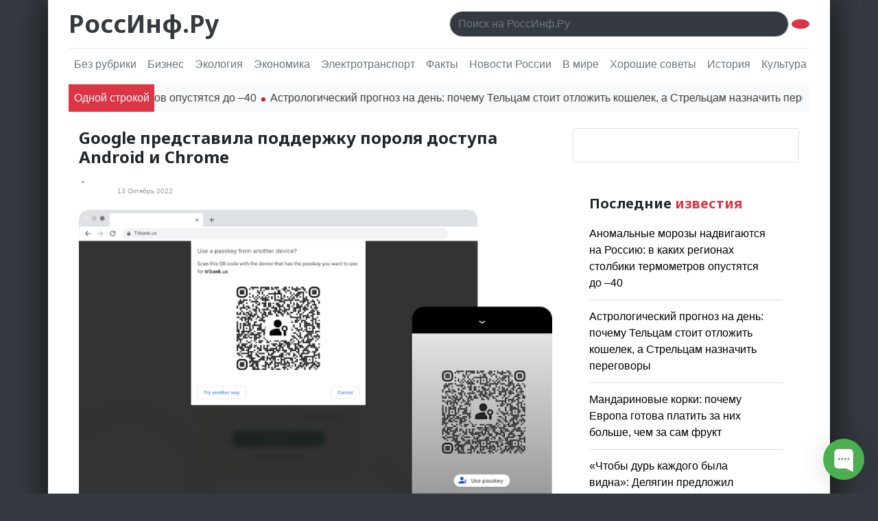

--- FILE ---
content_type: text/html; charset=UTF-8
request_url: https://rossinf.ru/google-android-chrome-23447
body_size: 7243
content:
<!doctype html>
<html lang="en">
  <head>
    <meta charset="utf-8">
    <meta name="viewport" content="width=device-width, initial-scale=1, shrink-to-fit=no">
        <!-- Dynamic title tag -->
    <title>Google представила поддержку пороля доступа Android и  Chrome | РоссИнф.Ру</title>
    <!-- Dynamic description tag -->
    <meta name="description" content="Блог разработчиков Android сообщает: Парольные ключи представляют собой значительно более безопасную замену паролям и другим фишинговым факторам аутентификации. Их нельзя…
">
    <!-- Include Favicon -->
    <link rel="icon" href="https://rossinf.ru/bl-themes/kutanews/img/favicon-russia-32x32.png" type="image/png">
    <!-- Include CSS Styles from this theme -->
    <link rel="stylesheet" type="text/css" href="https://rossinf.ru/bl-themes/kutanews/./bootstrap.min.css?version=3.13.1">
    <link rel="stylesheet" type="text/css" href="https://rossinf.ru/bl-themes/kutanews/./blog.css?version=3.13.1">
    
    <link rel="preconnect" href="https://fonts.gstatic.com">
    <link href="https://fonts.googleapis.com/css2?family=Noto+Sans:wght@700&display=swap" rel="stylesheet">
    <link href="https://fonts.googleapis.com/css?family=Playfair+Display:700,900" rel="stylesheet">
    <script src="https://kit.fontawesome.com/99398214e6.js" crossorigin="anonymous"></script>
    
    <style>
      .bd-placeholder-img {
        font-size: 1.125rem;
        text-anchor: middle;
        -webkit-user-select: none;
        -moz-user-select: none;
        -ms-user-select: none;
        user-select: none;
      }
      @media (min-width: 768px) {
        .bd-placeholder-img-lg {
          font-size: 3.5rem;
        }
      }
      .center-cropped {
        object-fit: cover;
        width: 300px;
        height: 250px;
      }
      /* Background badge post meta body (home & page) */
      .blog-post-meta .Lifestyle {background-color:#fa6100;}
      .blog-post-meta .Business {background-color:#5c98e6;}
      .blog-post-meta .Economic {background-color:#2ab7a3;}
      .blog-post-meta .Entertainment {background-color:#d03229;}
      .blog-post-meta .Fintech {background-color:#24b300;}
      .blog-post-meta .Health {background-color:#fdcc34;}
      .blog-post-meta .Politic {background-color:#d66700;}
      .blog-post-meta .Science {background-color:#9a00d6;}
      .blog-post-meta .Sport {background-color:#00a5da;}
      .blog-post-meta .Technology {background-color:#000fb8;}
      .blog-post-meta .Travel {background-color:#1985ff;}
     .blog-post-meta .Covid-19 {background-color:#c40066;}
     .blog-post-meta .Corporate {background-color:#9fbd00;}
      
      /* Background badge post meta sticky post/feature post */
      .jumbotron .Lifestyle {background-color:#fa6100;}
      .jumbotron .Business {background-color:#5c98e6;}
      .jumbotron .Economic {background-color:#2ab7a3;}
      .jumbotron .Entertainment {background-color:#d03229;}
      .jumbotron .Fintech {background-color:#24b300;}
      .jumbotron .Health {background-color:#fdcc34;}
      .jumbotron .Politic {background-color:#d66700;}
      .jumbotron .Science {background-color:#9a00d6;}
      .jumbotron .Sport {background-color:#00a5da;}
      .jumbotron .Technology {background-color:#000fb8;}
      .jumbotron .Travel {background-color:#1985ff;}
      .jumbotron .Covid-19 {background-color:#c40066;}
      .jumbotron .Corporate {background-color:#9fbd00;}
      
      /* newsticket */
      .news {width:125px;
        }
        
        .news-scroll a {
            text-decoration: none
            font-weight: 100;
            color:#3c3c3c;
        }
        .dot {
            height: 6px;
            width: 6px;
            margin-left: 3px;
            margin-right: 3px;
            margin-top: 1px !important;
            background-color: rgb(207, 23, 23);
            border-radius: 50%;
            display: inline-block
        }
.blog-main img  {
max-width:100%;


}
.pvc_stats {max-width:20px;}
    </style>
    
    <script id="dsq-count-scr" src="//kutanews.disqus.com/count.js" async></script>

    <link rel="canonical" href="https://rossinf.ru/google-android-chrome-23447"/>

<!-- Robots plugin -->
  </head>
  <body class="bg-dark">
  	    
  	<div class="container bg-white" style="-webkit-box-shadow: 0px 0px 44px 0px rgba(0,0,0,0.75);
-moz-box-shadow: 0px 0px 44px 0px rgba(0,0,0,0.75);
box-shadow: 0px 0px 44px 0px rgba(0,0,0,0.75);">
      <div class="container">
        <header class="blog-header py-3">
          <div class="row flex-nowrap justify-content-between align-items-center">
            <div class="col-6 text-left">
              <a class="blog-header-logo text-dark" href="https://rossinf.ru"><i class="fas fa-burn text-danger"></i> РоссИнф.Ру</a>
            </div>
            <div class="col-6 d-flex justify-content-end align-items-center input-group">
              
             <input id="search-input" type="text" class="form-control rounded-pill bg-dark text-light" placeholder="Поиск на РоссИнф.Ру" aria-label="Поиск.." aria-describedby="button-addon2">&nbsp;
        <button onClick="searchNow()" class="btn btn-danger rounded-circle" type="button" id="button-addon2"><i class="fas fa-search"></i></button>
        <script>
        function searchNow() {
          var searchURL = "https://rossinf.ru/search/";
          window.open(searchURL + document.getElementById("search-input").value, "_self");
        }
        var elem = document.getElementById('search-input');
        elem.addEventListener('keypress', function(e){
          if (e.keyCode == 13) {
            searchNow();
          }
        });
      </script>
      
      </div>
    </div>
  </header>

  <div class="nav-scroller py-1 mb-2">
    <nav class="nav d-flex justify-content-between">
            <a class="p-2 text-muted" href="https://rossinf.ru/category/bez-rubriki">Без рубрики</a>
            <a class="p-2 text-muted" href="https://rossinf.ru/category/biznes">Бизнес</a>
            <a class="p-2 text-muted" href="https://rossinf.ru/category/ekologiya">Экология</a>
            <a class="p-2 text-muted" href="https://rossinf.ru/category/ekonomika">Экономика</a>
            <a class="p-2 text-muted" href="https://rossinf.ru/category/elektrotransport">Электротранспорт</a>
            <a class="p-2 text-muted" href="https://rossinf.ru/category/fakty">Факты</a>
            <a class="p-2 text-muted" href="https://rossinf.ru/category/horoshie-novosti-rossii">Новости России</a>
            <a class="p-2 text-muted" href="https://rossinf.ru/category/horoshie-novosti-v-mire">В мире</a>
            <a class="p-2 text-muted" href="https://rossinf.ru/category/horoshie-sovety">Хорошие советы</a>
            <a class="p-2 text-muted" href="https://rossinf.ru/category/istoriya">История</a>
            <a class="p-2 text-muted" href="https://rossinf.ru/category/kuljtura">Культура</a>
            <a class="p-2 text-muted" href="https://rossinf.ru/category/nauka">Наука</a>
            <a class="p-2 text-muted" href="https://rossinf.ru/category/novosti">Новости</a>
            <a class="p-2 text-muted" href="https://rossinf.ru/category/novye-tehnologii">Новые технологии</a>
            <a class="p-2 text-muted" href="https://rossinf.ru/category/obshestvo">Общество</a>
            <a class="p-2 text-muted" href="https://rossinf.ru/category/politika">Политика</a>
            <a class="p-2 text-muted" href="https://rossinf.ru/category/pozitivnoe-video">Позитивное видео</a>
            <a class="p-2 text-muted" href="https://rossinf.ru/category/pozitivnye-istorii">Позитивные истории</a>
            <a class="p-2 text-muted" href="https://rossinf.ru/category/pozitivnye-media">Позитивные медиа</a>
            <a class="p-2 text-muted" href="https://rossinf.ru/category/press-relizy">Пресс-релизы</a>
            <a class="p-2 text-muted" href="https://rossinf.ru/category/pro-igry">Про игры</a>
            <a class="p-2 text-muted" href="https://rossinf.ru/category/pro-koronavirus">Про коронавирус</a>
            <a class="p-2 text-muted" href="https://rossinf.ru/category/proisshestviya">Происшествия</a>
            <a class="p-2 text-muted" href="https://rossinf.ru/category/prosto-horoshie-novosti">Просто хорошие новости</a>
            <a class="p-2 text-muted" href="https://rossinf.ru/category/raznoe">Разное</a>
            <a class="p-2 text-muted" href="https://rossinf.ru/category/sobytija">События и мероприятия</a>
            <a class="p-2 text-muted" href="https://rossinf.ru/category/statji">Статьи</a>
            <a class="p-2 text-muted" href="https://rossinf.ru/category/tehnologii">Технологии</a>
            <a class="p-2 text-muted" href="https://rossinf.ru/category/uncategorized">Uncategorized</a>
            <a class="p-2 text-muted" href="https://rossinf.ru/category/v-mire">В мире</a>
            <a class="p-2 text-muted" href="https://rossinf.ru/category/v-rossii">В России</a>
            <a class="p-2 text-muted" href="https://rossinf.ru/category/video">Видео</a>
            <a class="p-2 text-muted" href="https://rossinf.ru/category/yumor">Юмор</a>
            <a class="p-2 text-muted" href="https://rossinf.ru/category/zabavnye-novosti">Забавные новости</a>
            <a class="p-2 text-muted" href="https://rossinf.ru/category/zelyonaya-ekonomika">Зелёная экономика</a>
            <a class="p-2 text-muted" href="https://rossinf.ru/category/zhivotnye">Животные</a>
       
    </nav>
  </div>
  
  <!-- newsticker -->
    <div class="row">
        <div class="col-md-12">
            <div class="d-flex justify-content-between align-items-center breaking-news bg-light" style="padding-right:10px;">
                <div class="d-flex flex-row flex-grow-1 flex-fill justify-content-center bg-danger py-2 text-white px-1 news"><span class="d-flex align-items-center">&nbsp;Одной&nbsp;строкой&nbsp;</span></div>
                <marquee class="news-scroll" behavior="scroll" direction="left" onmouseover="this.stop();" onmouseout="this.start();"> 
                                <span class="dot"></span> <a href="https://rossinf.ru/anomalnye-morozy-nadvigautsia-na-rossiu-v-kakih-regionah-stolbiki-termometrov-opystiatsia-do-40">Аномальные морозы надвигаются на Россию: в каких регионах столбики термометров опустятся до –40 </a>  
                                <span class="dot"></span> <a href="https://rossinf.ru/astrologicheskii-prognoz-na-den-pochemy-telcam-stoit-otlojit-koshelek-a-strelcam-naznachit-peregovory">Астрологический прогноз на день: почему Тельцам стоит отложить кошелек, а Стрельцам назначить переговоры </a>  
                                <span class="dot"></span> <a href="https://rossinf.ru/mandarinovye-korki-pochemy-evropa-gotova-platit-za-nih-bolshe-chem-za-sam-frykt">Мандариновые корки: почему Европа готова платить за них больше, чем за сам фрукт </a>  
                                <span class="dot"></span> <a href="https://rossinf.ru/chtoby-dyr-kajdogo-byla-vidna-deliagin-predlojil-raskryvat-avtorov-depytatskih-iniciativ">«Чтобы дурь каждого была видна»: Делягин предложил раскрывать авторов депутатских инициатив </a>  
                                <span class="dot"></span> <a href="https://rossinf.ru/rossiia-ishet-pyti-dlia-organizacii-kontakta-pytina-i-trampa">Россия ищет пути для организации контакта Путина и Трампа </a>  
                                          </marquee>
            </div>
            <br>
        </div>
    </div>
  <!--/ newsticket -->    
<main role="main" class="container">
  <div class="row">
    <div class="col-md-8 blog-main">

        <div class="blog-post">
        <h1 class="blog-post-title">Google представила поддержку пороля доступа Android и  Chrome</h1>&nbsp;<a href="/admin/edit-content/google-android-chrome-23447">&nbsp;</a>
        <p class="blog-post-meta"><span class="badge rounded-pill text-white Новости" style="font-size:9px;">Новости</span> &nbsp; <i class="fas fa-clock text-warning"></i> 13 Октябрь 2022</p>
                <img src="https://rossinf.ru/bl-content/uploads/pages/cb362bc6f3c7d9657fc285d85b1e95b7/Group-26085211.png" class="w-100 rounded" alt="Google представила поддержку пороля доступа Android и  Chrome"><br><small><span class="text-black-50"></span></small>
                <p><p class="has-medium-font-size">Блог разработчиков Android сообщает: Парольные ключи представляют собой значительно более безопасную замену паролям и другим фишинговым факторам аутентификации. </p>
<figure class="wp-block-image size-full"><img src="https://rossinf.ru/bl-content/uploads/pages/cb362bc6f3c7d9657fc285d85b1e95b7/Group-26085211.png" alt="Google представила поддержку пороля доступа Android и  Chrome"><figcaption>© Android-developers</figcaption></figure>
<p class="has-medium-font-size">Их нельзя использовать повторно, они не просачиваются при взломе сервера и защищают пользователей от фишинговых атак. Ключи доступа основаны на отраслевых стандартах и ​​работают в разных операционных системах и экосистемах браузеров, а также могут использоваться как для веб-сайтов, так и для приложений. </p>
<p class="has-medium-font-size">Ключи доступа следуют уже знакомым шаблонам UX и основаны на существующем опыте автозаполнения паролей. Для конечных пользователей его использование похоже на использование сохраненного пароля сегодня, когда они просто подтверждают существующую блокировку экрана устройства, например, отпечаток пальца. Пароли на телефонах и компьютерах пользователей резервируются и синхронизируются через облако, чтобы предотвратить блокировку в случае потери устройства.</p>
<p class="has-medium-font-size">Сегодняшнее объявление является важной вехой в нашей работе с ключами доступа и открывает две ключевые возможности: Пользователи могут создавать и использовать ключи доступа на устройствах Android., которые надежно синхронизируются с помощью Google Password Manager. </p>
<p class="has-medium-font-size">Разработчики могут создавать поддержку ключей доступа на своих сайтах для конечных пользователей, использующих Chrome через WebAuthn API, на Android и других поддерживаемых платформах. Чтобы попробовать это сегодня, разработчики могут зарегистрироваться в бета-версии сервисов Google Play и использовать Chrome Canary. </p>
<p class="has-medium-font-size">Обе функции будут доступны на стабильных каналах позже в этом году. Следующей вехой в 2022 году станет API для нативных приложений для Android. Ключи доступа, созданные с помощью веб-API, будут без проблем работать с приложениями, связанными с тем же доменом, и наоборот. </p>
<p class="has-medium-font-size">Собственный API предоставит приложениям унифицированный способ, позволяющий пользователю выбрать пароль или сохраненный пароль. Бесшовный, знакомый UX для паролей и ключей доступа помогает пользователям и разработчикам постепенно переходить на ключи доступа.</p>
<p class="has-medium-font-size">Для конечного пользователя создание ключа доступа требует всего двух шагов: (1) подтвердить информацию об учетной записи ключа доступа и (2) представить свой отпечаток пальца, лицо или блокировку экрана при появлении запроса. </p>
<p class="has-medium-font-size">Вход в систему так же прост: (1) пользователь выбирает учетную запись, в которую он хочет войти, и (2) предъявляет свой отпечаток пальца, лицо или блокировку экрана при появлении запроса. </p>
<p class="has-medium-font-size">Ключ доступа на телефоне также можно использовать для входа на соседнем устройстве. Например, пользователь Android теперь может войти на веб-сайт с ключом доступа, используя Safari на Mac. </p>
<p class="has-medium-font-size">Точно так же поддержка пароля в Chrome означает, что пользователь Chrome, например, в Windows, может сделать то же самое, используя пароль, хранящийся на его устройстве iOS. Поскольку ключи доступа созданы в соответствии с отраслевыми стандартами, они работают на разных платформах и в разных браузерах, включая Windows, macOS, iOS и ChromeOS, с одинаковым пользовательским интерфейсом.</p></p>
        <br>
                <!-- share tools -->
        <div class="addthis_inline_share_toolbox_8ozz"></div>
        <!--/ share tools -->
        <br>
        
              </div><!-- /.blog-post -->

    </div><!-- /.blog-main -->

     <!--/ sidebar -->
    <aside class="col-md-4 blog-sidebar">
      <!--<div class="p-4 mb-3 bg-danger text-white rounded">
        <h4>РоссИнф.Ру</h4>
        <p class="mb-0">Новости и Пресс-релизы - Российский информационный портал Rossinf.ru</p>
      </div>-->
      
      <div class="p-4 border border-1 rounded">
          <!-- weather -->
<a class="weatherwidget-io" href="https://forecast7.com/ru/55d7637d62/moscow/" data-label_1="Москва" data-label_2="Погода" data-theme="original" data-days="3" data-theme="pure" data-highcolor="#ff4700" data-lowcolor="#2acccc" data-mooncolor="#ffc300" data-cloudcolor="#d5d5d5" data-cloudfill="#ffffff">Погода в Москве</a>
<script>
!function(d,s,id){var js,fjs=d.getElementsByTagName(s)[0];if(!d.getElementById(id)){js=d.createElement(s);js.id=id;js.src='https://weatherwidget.io/js/widget.min.js';fjs.parentNode.insertBefore(js,fjs);}}(document,'script','weatherwidget-io-js');
</script>
          <!--/ weather -->
      </div>
      <br>
    

      <div class="p-4">
        <h5>Последние<span class="text-danger"> известия</span></h5>
        <ul class="llist-group list-group-flush">
                    <li class="list-group-item"><a href="https://rossinf.ru/anomalnye-morozy-nadvigautsia-na-rossiu-v-kakih-regionah-stolbiki-termometrov-opystiatsia-do-40"><!--<small class="text-black-50">13 Октябрь 2022</small><br>-->Аномальные морозы надвигаются на Россию: в каких регионах столбики термометров опустятся до –40</a></li>
                    <li class="list-group-item"><a href="https://rossinf.ru/astrologicheskii-prognoz-na-den-pochemy-telcam-stoit-otlojit-koshelek-a-strelcam-naznachit-peregovory"><!--<small class="text-black-50">13 Октябрь 2022</small><br>-->Астрологический прогноз на день: почему Тельцам стоит отложить кошелек, а Стрельцам назначить переговоры</a></li>
                    <li class="list-group-item"><a href="https://rossinf.ru/mandarinovye-korki-pochemy-evropa-gotova-platit-za-nih-bolshe-chem-za-sam-frykt"><!--<small class="text-black-50">13 Октябрь 2022</small><br>-->Мандариновые корки: почему Европа готова платить за них больше, чем за сам фрукт</a></li>
                    <li class="list-group-item"><a href="https://rossinf.ru/chtoby-dyr-kajdogo-byla-vidna-deliagin-predlojil-raskryvat-avtorov-depytatskih-iniciativ"><!--<small class="text-black-50">13 Октябрь 2022</small><br>-->«Чтобы дурь каждого была видна»: Делягин предложил раскрывать авторов депутатских инициатив</a></li>
                    <li class="list-group-item"><a href="https://rossinf.ru/rossiia-ishet-pyti-dlia-organizacii-kontakta-pytina-i-trampa"><!--<small class="text-black-50">13 Октябрь 2022</small><br>-->Россия ищет пути для организации контакта Путина и Трампа</a></li>
                            </ul>
      </div>
      
      <div class="p-4">
        <h5>Категории <span class="text-danger">публикаций</span></h5>
        <ul class="llist-group list-group-flush">
                    <li class="list-group-item"><a href="https://rossinf.ru/category/bez-rubriki">Без рубрики </a></li>
                    <li class="list-group-item"><a href="https://rossinf.ru/category/biznes">Бизнес </a></li>
                    <li class="list-group-item"><a href="https://rossinf.ru/category/ekologiya">Экология </a></li>
                    <li class="list-group-item"><a href="https://rossinf.ru/category/ekonomika">Экономика </a></li>
                    <li class="list-group-item"><a href="https://rossinf.ru/category/elektrotransport">Электротранспорт </a></li>
                    <li class="list-group-item"><a href="https://rossinf.ru/category/fakty">Факты </a></li>
                    <li class="list-group-item"><a href="https://rossinf.ru/category/horoshie-novosti-rossii">Новости России </a></li>
                    <li class="list-group-item"><a href="https://rossinf.ru/category/horoshie-novosti-v-mire">В мире </a></li>
                    <li class="list-group-item"><a href="https://rossinf.ru/category/horoshie-sovety">Хорошие советы </a></li>
                    <li class="list-group-item"><a href="https://rossinf.ru/category/istoriya">История </a></li>
                    <li class="list-group-item"><a href="https://rossinf.ru/category/kuljtura">Культура </a></li>
                    <li class="list-group-item"><a href="https://rossinf.ru/category/nauka">Наука </a></li>
                    <li class="list-group-item"><a href="https://rossinf.ru/category/novosti">Новости </a></li>
                    <li class="list-group-item"><a href="https://rossinf.ru/category/novye-tehnologii">Новые технологии </a></li>
                    <li class="list-group-item"><a href="https://rossinf.ru/category/obshestvo">Общество </a></li>
                    <li class="list-group-item"><a href="https://rossinf.ru/category/politika">Политика </a></li>
                    <li class="list-group-item"><a href="https://rossinf.ru/category/pozitivnoe-video">Позитивное видео </a></li>
                    <li class="list-group-item"><a href="https://rossinf.ru/category/pozitivnye-istorii">Позитивные истории </a></li>
                    <li class="list-group-item"><a href="https://rossinf.ru/category/pozitivnye-media">Позитивные медиа </a></li>
                    <li class="list-group-item"><a href="https://rossinf.ru/category/press-relizy">Пресс-релизы </a></li>
                    <li class="list-group-item"><a href="https://rossinf.ru/category/pro-igry">Про игры </a></li>
                    <li class="list-group-item"><a href="https://rossinf.ru/category/pro-koronavirus">Про коронавирус </a></li>
                    <li class="list-group-item"><a href="https://rossinf.ru/category/proisshestviya">Происшествия </a></li>
                    <li class="list-group-item"><a href="https://rossinf.ru/category/prosto-horoshie-novosti">Просто хорошие новости </a></li>
                    <li class="list-group-item"><a href="https://rossinf.ru/category/raznoe">Разное </a></li>
                    <li class="list-group-item"><a href="https://rossinf.ru/category/sobytija">События и мероприятия </a></li>
                    <li class="list-group-item"><a href="https://rossinf.ru/category/statji">Статьи </a></li>
                    <li class="list-group-item"><a href="https://rossinf.ru/category/tehnologii">Технологии </a></li>
                    <li class="list-group-item"><a href="https://rossinf.ru/category/uncategorized">Uncategorized </a></li>
                    <li class="list-group-item"><a href="https://rossinf.ru/category/v-mire">В мире </a></li>
                    <li class="list-group-item"><a href="https://rossinf.ru/category/v-rossii">В России </a></li>
                    <li class="list-group-item"><a href="https://rossinf.ru/category/video">Видео </a></li>
                    <li class="list-group-item"><a href="https://rossinf.ru/category/yumor">Юмор </a></li>
                    <li class="list-group-item"><a href="https://rossinf.ru/category/zabavnye-novosti">Забавные новости </a></li>
                    <li class="list-group-item"><a href="https://rossinf.ru/category/zelyonaya-ekonomika">Зелёная экономика </a></li>
                    <li class="list-group-item"><a href="https://rossinf.ru/category/zhivotnye">Животные </a></li>
           
        </ul>
      </div>
      
      


    </aside><!--/ sidebar -->    <!--/ sidebar -->

  </div><!-- /.row -->

</main><!-- /.container -->

  
    <footer class="blog-footer bg-white" style="margin-top: 20px;">
  <p><small>Copyright &copy; <i class="fas fa-burn text-danger"></i> <strong class="text-dark">РоссИнф.Ру</strong>. All Rights Reserved.</p>
</footer>
<!-- Js -->
<script src="https://cdn.jsdelivr.net/npm/bootstrap@5.0.0-beta1/dist/js/bootstrap.bundle.min.js" integrity="sha384-ygbV9kiqUc6oa4msXn9868pTtWMgiQaeYH7/t7LECLbyPA2x65Kgf80OJFdroafW" crossorigin="anonymous"></script>
<script type="text/javascript" src="//s7.addthis.com/js/300/addthis_widget.js#pubid=ra-5edde5cdba532f27"></script>
<!--/ Js -->
</div>    <!-- Begin of Chaport Live Chat code --> <script type="text/javascript"> (function(w,d,v3){ w.chaportConfig = { appId : '633065f37a8e1f051fa4139f' };  if(w.chaport)return;v3=w.chaport={};v3._q=[];v3._l={};v3.q=function(){v3._q.push(arguments)};v3.on=function(e,fn){if(!v3._l[e])v3._l[e]=[];v3._l[e].push(fn)};var s=d.createElement('script');s.type='text/javascript';s.async=true;s.src='https://app.chaport.com/javascripts/insert.js';var ss=d.getElementsByTagName('script')[0];ss.parentNode.insertBefore(s,ss)})(window, document); </script> <!-- End of Chaport Live Chat code -->
  </body>
</html>

--- FILE ---
content_type: text/css
request_url: https://rossinf.ru/bl-themes/kutanews/blog.css?version=3.13.1
body_size: 823
content:
/* stylelint-disable selector-list-comma-newline-after */
@import url('https://fonts.googleapis.com/css2?family=Noto+Sans:wght@700&display=swap');

.blog-header {
  line-height: 1;
  border-bottom: 1px solid #e5e5e5;
}

.blog-header-logo {
  font-family: "Noto Sans", sans-serif;
  font-size: 2.25rem;
}

.blog-header-logo:hover {
  text-decoration: none;
}

a {color:#000;text-decoration: none;}

.blog-post a {color:#09427c;text-decoration: underline;}
a .small {color:#777777;text-decoration: none;}
a:hover {color:#000;text-decoration: none;}

p a {color:#d03229;text-decoration: none;}
p a:hover {color:#d03229;text-decoration: none;}

h1, h2, h3, h4, h5, h6 {
  font-family: "Noto Sans", sans-serif;
}

.display-4 {
  font-size: 2.5rem;
}
@media (min-width: 768px) {
  .display-4 {
    font-size: 3rem;
  }
}

.nav-scroller {
  position: relative;
  z-index: 2;
  height: 2.75rem;
  overflow-y: hidden;
}

.nav-scroller .nav {
  display: -ms-flexbox;
  display: flex;
  -ms-flex-wrap: nowrap;
  flex-wrap: nowrap;
  padding-bottom: 1rem;
  margin-top: -1px;
  overflow-x: auto;
  text-align: center;
  white-space: nowrap;
  -webkit-overflow-scrolling: touch;
}

.nav-scroller .nav-link {
  padding-top: .75rem;
  padding-bottom: .75rem;
  font-size: .875rem;
}

.card-img-right {
  height: 100%;
  border-radius: 0 3px 3px 0;
}

.flex-auto {
  -ms-flex: 0 0 auto;
  flex: 0 0 auto;
}

.h-250 { height: 250px; }
@media (min-width: 768px) {
  .h-md-250 { height: 250px; }
}

/* Pagination */
.blog-pagination {
  margin-bottom: 2rem;
}
.blog-pagination > .btn {
  border-radius: 2rem;
}

/*
 * Blog posts
 */
.blog-post {
  margin-bottom: 2rem;
}
.blog-post-title {
  margin-bottom: .25rem;
  font-size: 1.5rem;
}
.blog-post-meta {
  margin-bottom: 1.25rem;
  color: #999;
  font-size: 10px;
}

/*
 * Footer
 */
.blog-footer {
  padding: 2.5rem 0;
  color: #999;
  text-align: center;
  background-color: #f9f9f9;
  border-top: .05rem solid #e5e5e5;
}
.blog-footer p:last-child {
  margin-bottom: 0;
}

ul, li.list-group-item {padding-left: 0px;}
.blog-post ul {padding-left: 20px;}
.blog-post ol {padding-left: 20px;}

.jumbotron-image {
  background-position: center center;
  background-repeat: no-repeat;
  background-size: cover;
}
.blog-post p img{
  width:100%;
  border-radius: 5px;
}

.pvc-stats-icon .pvc_stats {width:20px;}